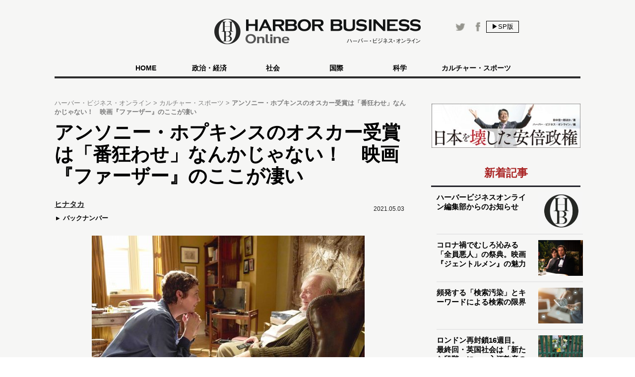

--- FILE ---
content_type: text/html
request_url: https://hbol.jp/pc/242639/?cx_clicks_art_mdl=14_img
body_size: 11199
content:
<!DOCTYPE html>
<html dir="ltr" lang="ja" xmlns:og="http://ogp.me/ns#">
    <head>
                <!-- Google Tag Manager -->
        <script>(function(w,d,s,l,i){w[l]=w[l]||[];w[l].push({'gtm.start':
        new Date().getTime(),event:'gtm.js'});var f=d.getElementsByTagName(s)[0],
        j=d.createElement(s),dl=l!='dataLayer'?'&l='+l:'';j.async=true;j.src=
        'https://www.googletagmanager.com/gtm.js?id='+i+dl;f.parentNode.insertBefore(j,f);
        })(window,document,'script','dataLayer','GTM-M7PFR8N');</script>
        <!-- End Google Tag Manager -->
                        <meta charset="UTF-8">
        <meta content="3E0346E6905748F85C80D0BECD43799F" name="msvalidate.01">
        <title>アンソニー・ホプキンスのオスカー受賞は「番狂わせ」なんかじゃない！　映画『ファーザー』のここが凄い | ハーバー・ビジネス・オンライン</title>

        <meta name="author" content="ヒナタカ" />
        <meta content="&copy;扶桑社" name="copyright"/>
        <meta content="noimage" name="mixi-check-robots">
        <link rel="mixi-check-image" type="image/jpeg" href="https://hbol.jp/pc/wp-content/uploads/2021/04/main_father-180x144.jpg" />
<link rel="mixi-check-image" type="image/jpeg" href="https://hbol.jp/pc/wp-content/uploads/2021/04/main_father-550x367.jpg" />
<link rel="mixi-check-image" type="image/jpeg" href="https://hbol.jp/pc/wp-content/uploads/2021/04/sub3_father-550x367.jpg" />
<link rel="mixi-check-image" type="image/jpeg" href="https://hbol.jp/pc/wp-content/uploads/2021/04/sub5_father-550x367.jpg" />
<link rel="mixi-check-image" type="image/jpeg" href="https://hbol.jp/pc/wp-content/uploads/2021/04/sub7_father-550x367.jpg" />

        <meta name="cXenseParse:fpi-pubday" content="20210503"/>
        <meta name="cXenseParse:fpi-pubmonth" content="202105"/>
        <meta name="cXenseParse:fpi-pubyear" content="2021"/>
        <meta name="cXenseParse:fpi-author" content="ヒナタカ" />

        <meta name="cXenseParse:fpi-tag" content="アカデミー賞" />
        <meta name="cXenseParse:fpi-tag" content="アンソニー・ホプキンス" />
        <meta name="cXenseParse:fpi-tag" content="オスカー" />
        <meta name="cXenseParse:fpi-tag" content="ファーザー" />
        <meta name="cXenseParse:fpi-tag" content="主演男優賞" />
        <meta name="cXenseParse:fpi-category" content="カルチャー・スポーツ" />
        <meta name="cXenseParse:fpi-tieup" content="false" />

        <meta property="article:published_time" content="2021-05-03T15:31:55+09:00"/>
        <meta property="article:modified_time" content="2021-05-03T15:31:55+09:00"/>

        <meta name="cXenseParse:pageclass" content="article"/>
        <meta name="cXenseParse:articleid" content="242639"/>

        
        <link href="https://hbol.jp/pc/wp-content/themes/hbo_2018/static/img/apple-touch-icon-precomposed.png" rel="apple-touch-icon">
        <link href="https://hbol.jp/pc/wp-content/themes/hbo_2018/static/img/apple-touch-icon.png" rel="apple-touch-icon">
        <link href="https://hbol.jp/pc/wp-content/themes/hbo_2018/static/img/apple-touch-icon-114x114-precomposed.png" rel="apple-touch-icon" sizes="114x114">
        <link href="https://hbol.jp/pc/wp-content/themes/hbo_2018/static/img/apple-touch-icon-114x114.png" rel="apple-touch-icon" sizes="114x114">
        <link href="https://hbol.jp/pc/wp-content/themes/hbo_2018/static/img/apple-touch-icon-120x120-precomposed.png" rel="apple-touch-icon" sizes="120x120">
        <link href="https://hbol.jp/pc/wp-content/themes/hbo_2018/static/img/apple-touch-icon-120x120.png" rel="apple-touch-icon" sizes="120x120">
        <link href="https://hbol.jp/pc/wp-content/themes/hbo_2018/static/img/apple-touch-icon-144x144-precomposed.png" rel="apple-touch-icon" sizes="144x144">
        <link href="https://hbol.jp/pc/wp-content/themes/hbo_2018/static/img/apple-touch-icon-144x144.png" rel="apple-touch-icon" sizes="144x144">
        <link href="https://hbol.jp/pc/wp-content/themes/hbo_2018/static/img/apple-touch-icon-152x152-precomposed.png" rel="apple-touch-icon" sizes="152x152">
        <link href="https://hbol.jp/pc/wp-content/themes/hbo_2018/static/img/apple-touch-icon-152x152.png" rel="apple-touch-icon" sizes="152x152">
        <link href="https://hbol.jp/pc/wp-content/themes/hbo_2018/static/img/apple-touch-icon-180x180-precomposed.png" rel="apple-touch-icon" sizes="180x180">
        <link href="https://hbol.jp/pc/wp-content/themes/hbo_2018/static/img/apple-touch-icon-180x180.png" rel="apple-touch-icon" sizes="180x180">
        <link href="https://hbol.jp/pc/wp-content/themes/hbo_2018/static/img/apple-touch-icon-57x57-precomposed.png" rel="apple-touch-icon" sizes="57x57">
        <link href="https://hbol.jp/pc/wp-content/themes/hbo_2018/static/img/apple-touch-icon-57x57.png" rel="apple-touch-icon" sizes="57x57">
        <link href="https://hbol.jp/pc/wp-content/themes/hbo_2018/static/img/apple-touch-icon-60x60-precomposed.png" rel="apple-touch-icon" sizes="60x60">
        <link href="https://hbol.jp/pc/wp-content/themes/hbo_2018/static/img/apple-touch-icon-60x60.png" rel="apple-touch-icon" sizes="60x60">
        <link href="https://hbol.jp/pc/wp-content/themes/hbo_2018/static/img/apple-touch-icon-72x72-precomposed.png" rel="apple-touch-icon" sizes="72x72">
        <link href="https://hbol.jp/pc/wp-content/themes/hbo_2018/static/img/apple-touch-icon-72x72.png" rel="apple-touch-icon" sizes="72x72">
        <link href="https://hbol.jp/pc/wp-content/themes/hbo_2018/static/img/apple-touch-icon-76x76-precomposed.png" rel="apple-touch-icon" sizes="76x76">
        <link href="https://hbol.jp/pc/wp-content/themes/hbo_2018/static/img/apple-touch-icon-76x76.png" rel="apple-touch-icon" sizes="76x76">

        <link href="https://hbol.jp/pc/wp-content/themes/hbo_2018/static/img/mstile-310x150.png" rel="icon" sizes="310x150">
        <link href="https://hbol.jp/pc/wp-content/themes/hbo_2018/static/img/mstile-70x70.png" rel="icon" sizes="70x70">
        <link href="https://hbol.jp/pc/wp-content/themes/hbo_2018/static/img/mstile-310x310.png" rel="icon" sizes="310x310">
        <link href="https://hbol.jp/pc/wp-content/themes/hbo_2018/static/img/mstile-144x144.png" rel="icon" sizes="144x144">
        <link href="https://hbol.jp/pc/wp-content/themes/hbo_2018/static/img/mstile-150x150.png" rel="icon" sizes="150x150">

        <link href="https://hbol.jp/pc/wp-content/themes/hbo_2018/static/img/browserconfig.xml" rel="icon">
        <link href="https://hbol.jp/pc/wp-content/themes/hbo_2018/static/img/favicon.ico" rel="icon">
        <link href="https://hbol.jp/pc/wp-content/themes/hbo_2018/static/img/manifest.json" rel="icon">

        <link href="https://hbol.jp/pc/wp-content/themes/hbo_2018/static/img/icon-128x128.png" rel="icon" sizes="128x128">
        <link href="https://hbol.jp/pc/wp-content/themes/hbo_2018/static/img/icon-144x144.png" rel="icon" sizes="144x144">
        <link href="https://hbol.jp/pc/wp-content/themes/hbo_2018/static/img/icon-152x152.png" rel="icon" sizes="152x152">
        <link href="https://hbol.jp/pc/wp-content/themes/hbo_2018/static/img/icon-160x160.png" rel="icon" sizes="160x160">
        <link href="https://hbol.jp/pc/wp-content/themes/hbo_2018/static/img/icon-16x16.png" rel="icon" sizes="16x16">
        <link href="https://hbol.jp/pc/wp-content/themes/hbo_2018/static/img/icon-192x192.png" rel="icon" sizes="192x192">
        <link href="https://hbol.jp/pc/wp-content/themes/hbo_2018/static/img/icon-196x196.png" rel="icon" sizes="196x196">
        <link href="https://hbol.jp/pc/wp-content/themes/hbo_2018/static/img/icon-24x24.png" rel="icon" sizes="24x24">
        <link href="https://hbol.jp/pc/wp-content/themes/hbo_2018/static/img/icon-256x256.png" rel="icon" sizes="256x256">
        <link href="https://hbol.jp/pc/wp-content/themes/hbo_2018/static/img/icon-32x32.png" rel="icon" sizes="32x32">
        <link href="https://hbol.jp/pc/wp-content/themes/hbo_2018/static/img/icon-36x36.png" rel="icon" sizes="36x36">
        <link href="https://hbol.jp/pc/wp-content/themes/hbo_2018/static/img/icon-384x384.png" rel="icon" sizes="384x384">
        <link href="https://hbol.jp/pc/wp-content/themes/hbo_2018/static/img/icon-48x48.png" rel="icon" sizes="48x48">
        <link href="https://hbol.jp/pc/wp-content/themes/hbo_2018/static/img/icon-512x512.png" rel="icon" sizes="512x512">
        <link href="https://hbol.jp/pc/wp-content/themes/hbo_2018/static/img/icon-72x72.png" rel="icon" sizes="72x72">
        <link href="https://hbol.jp/pc/wp-content/themes/hbo_2018/static/img/icon-96x96.png" rel="icon" sizes="96x96">

        <link href="https://hbol.jp/pc/wp-content/themes/hbo_2018/static/img/android-chrome-128x128.png" rel="icon" sizes="128x128">
        <link href="https://hbol.jp/pc/wp-content/themes/hbo_2018/static/img/android-chrome-48x48.png" rel="icon" sizes="48x48">
        <link href="https://hbol.jp/pc/wp-content/themes/hbo_2018/static/img/android-chrome-72x72.png" rel="icon" sizes="72x72">
        <link href="https://hbol.jp/pc/wp-content/themes/hbo_2018/static/img/android-chrome-96x96.png" rel="icon" sizes="96x96">
        <link href="https://hbol.jp/pc/wp-content/themes/hbo_2018/static/img/android-chrome-512x512.png" rel="icon" sizes="512x512">
        <link href="https://hbol.jp/pc/wp-content/themes/hbo_2018/static/img/android-chrome-36x36.png" rel="icon" sizes="36x36">
        <link href="https://hbol.jp/pc/wp-content/themes/hbo_2018/static/img/android-chrome-384x384.png" rel="icon" sizes="384x384">
        <link href="https://hbol.jp/pc/wp-content/themes/hbo_2018/static/img/android-chrome-256x256.png" rel="icon" sizes="256x256">
        <link href="https://hbol.jp/pc/wp-content/themes/hbo_2018/static/img/android-chrome-192x192.png" rel="icon" sizes="192x192">
        <link href="https://hbol.jp/pc/wp-content/themes/hbo_2018/static/img/android-chrome-152x152.png" rel="icon" sizes="152x152">
        <link href="https://hbol.jp/pc/wp-content/themes/hbo_2018/static/img/android-chrome-144x144.png" rel="icon" sizes="144x144">
        <meta content="ja_JP" property="og:locale">
        <meta content="ハーバー・ビジネス・オンライン" property="og:site_name">
        <meta content="https://hbol.jp/242639" property="og:url" />
        <meta content="アンソニー・ホプキンスのオスカー受賞は「番狂わせ」なんかじゃない！　映画『ファーザー』のここが凄い | ハーバー・ビジネス・オンライン" property="og:title" />
                <meta content="article" property="og:type" />
                <meta content="https://hbol.jp/wp-content/uploads/2021/04/main_father.jpg" property="og:image" />
        <meta content="245329482260717" property="fb:app_id" />

                <meta name="twitter:card" content="summary_large_image">
        <meta name="twitter:site" content="@hboljp">
        <meta name="twitter:title" content="アンソニー・ホプキンスのオスカー受賞は「番狂わせ」なんかじゃない！　映画『ファーザー』のここが凄い | ハーバー・ビジネス・オンライン">
        <meta name="twitter:image" content="https://hbol.jp/wp-content/uploads/2021/04/main_father.jpg">
                    <link href="https://hbol.jp/pc/wp-content/themes/hbo_2018/static/img/favicon.ico" rel="shortcut icon">
        <link href="http://gmpg.org/xfn/11" rel="profile">
        <link rel="stylesheet" type="text/css" href="https://hbol.jp/pc/wp-content/themes/hbo_2018/static/css/reset.css" media='all' />
        <link rel="stylesheet" type="text/css" href="https://hbol.jp/pc/wp-content/themes/hbo_2018/static/css/style_old.css?1580193106" media='all' />
        <link rel="stylesheet" type="text/css" href="https://hbol.jp/pc/wp-content/themes/hbo_2018/static/css/style.css?1624502679" media='all' />

        <link href="//maxcdn.bootstrapcdn.com/font-awesome/4.4.0/css/font-awesome.min.css" rel="stylesheet">
        <link href='https://fonts.googleapis.com/css?family=Lato:400,400italic' rel='stylesheet' type='text/css'>

        <link rel="pingback" href="https://hbol.jp/pc/xmlrpc.php" />
        
<!-- META Tags added by Add-Meta-Tags WordPress plugin. Get it at: http://www.g-loaded.eu/ -->
<meta name="description" content="5月14日に『ファーザー』が公開予定となっている。本作はアカデミー賞で6部門にノミネートされ、主演男優賞をアンソニー・ホプキンスが史上最高齢の83歳で受賞し、脚色賞も受賞した。この受賞は後述する理由…" />
<meta property="og:description" content="5月14日に『ファーザー』が公開予定となっている。本作はアカデミー賞で6部門にノミネートされ、主演男優賞をアンソニー・ホプキンスが史上最高齢の83歳で受賞し、脚色賞も受賞した。この受賞は後述する理由…" />
<meta property="twitter:description" content="5月14日に『ファーザー』が公開予定となっている。本作はアカデミー賞で6部門にノミネートされ、主演男優賞をアンソニー・ホプキンスが史上最高齢の83歳で受賞し、脚色賞も受賞した。この受賞は後述する理由…" />
<meta name="keywords" content="カルチャー・スポーツ, アカデミー賞, アンソニー・ホプキンス, オスカー, ファーザー, 主演男優賞" />
<meta name="news_keywords" content="カルチャー・スポーツ, アカデミー賞, アンソニー・ホプキンス, オスカー, ファーザー, 主演男優賞" />


<link rel='dns-prefetch' href='//s.w.org' />
<link rel="alternate" type="application/rss+xml" title="ハーバー・ビジネス・オンライン &raquo; フィード" href="https://hbol.jp/pc/feed" />
<link rel="alternate" type="application/rss+xml" title="ハーバー・ビジネス・オンライン &raquo; コメントフィード" href="https://hbol.jp/pc/comments/feed" />
<link rel='stylesheet' id='wp-block-library-css'  href='https://hbol.jp/pc/wp-includes/css/dist/block-library/style.min.css?ver=5.2.4' type='text/css' media='all' />
<link rel='stylesheet' id='cptchStylesheet-css'  href='https://hbol.jp/pc/wp-content/plugins/captcha/css/style.css?ver=5.2.4' type='text/css' media='all' />
<link rel='stylesheet' id='contact-form-7-css'  href='https://hbol.jp/pc/wp-content/plugins/contact-form-7/includes/css/styles.css?ver=5.1.4' type='text/css' media='all' />
<link rel='stylesheet' id='toc-screen-css'  href='https://hbol.jp/pc/wp-content/plugins/table-of-contents-plus/screen.min.css?ver=1509' type='text/css' media='all' />
<link rel='stylesheet' id='wpt-twitter-feed-css'  href='https://hbol.jp/pc/wp-content/plugins/wp-to-twitter/css/twitter-feed.css?ver=5.2.4' type='text/css' media='all' />
<script type='text/javascript' src='https://hbol.jp/pc/wp-includes/js/jquery/jquery.js?ver=1.12.4-wp'></script>
<script type='text/javascript' src='https://hbol.jp/pc/wp-includes/js/jquery/jquery-migrate.min.js?ver=1.4.1'></script>
<link rel='https://api.w.org/' href='https://hbol.jp/pc/wp-json/' />
<link rel='prev' title='ネットで話題の「陰謀論チャート」を徹底解説＆日本語訳してみた' href='https://hbol.jp/pc/242665' />
<link rel='next' title='マンガでわかる「ウイルスの変異」ってなに？' href='https://hbol.jp/pc/242691' />
<link rel="canonical" href="https://hbol.jp/pc/242639" />
<link rel='shortlink' href='https://hbol.jp/pc/?p=242639' />
<link rel="alternate" type="application/json+oembed" href="https://hbol.jp/pc/wp-json/oembed/1.0/embed?url=https%3A%2F%2Fhttps://hbol.jp/pc%2F242639" />
<link rel="alternate" type="text/xml+oembed" href="https://hbol.jp/pc/wp-json/oembed/1.0/embed?url=https%3A%2F%2Fhttps://hbol.jp/pc%2F242639&#038;format=xml" />
<link rel="stylesheet" type="text/css" media="all" href="https://hbol.jp/pc/wp-content/plugins/single-post-widget/style.css" />

        <script type="text/javascript" src="https://hbol.jp/pc/wp-content/themes/hbo_2018/static/js/javascript.js"></script>
                <script type="text/javascript" src="https://hbol.jp/pc/wp-content/themes/hbo_2018/static/js/ls.unveilhooks.min.js"></script>
                <!-- Google Tag Manager -->
        <script>(function(w,d,s,l,i){w[l]=w[l]||[];w[l].push({'gtm.start':
                                                              new Date().getTime(),event:'gtm.js'});var f=d.getElementsByTagName(s)[0],
                j=d.createElement(s),dl=l!='dataLayer'?'&l='+l:'';j.async=true;j.src=
                    'https://www.googletagmanager.com/gtm.js?id='+i+dl;f.parentNode.insertBefore(j,f);
                                    })(window,document,'script','dataLayer','GTM-M7PFR8N');</script>
        <!-- End Google Tag Manager -->
        

			<div class="textwidget"><script type="text/javascript" src="//csm.cxpublic.com/Fusosha.js"></script></div>
		
    </head>
    <body class="main-color">
        <!-- Google Tag Manager (noscript) -->
        <noscript><iframe src="https://www.googletagmanager.com/ns.html?id=GTM-M7PFR8N"
                          height="0" width="0" style="display:none;visibility:hidden"></iframe></noscript>
        <!-- End Google Tag Manager (noscript) -->
                <div class="header_bg"></div>
        <div id="headerContainer">
            <div id="header">
                <div class="headerInner">
                    <h1><a href="https://hbol.jp/pc/" alt="ハーバー・ビジネス・オンライン">
                        <div class="header_logo img-div"></div>

                        </a>
                    </h1>
                    <div class="header-right Horizontal" >
                        <span class="headsocial Horizontal">
                            <a href="https://www.facebook.com/hboljp" target="_blank">
                                <div class="ih_facebook">
                                </div>
                            </a>
                            <a href="https://twitter.com/hboljp" target="_blank">
                                <div class="ih_twitter">
                                </div>
                            </a>
                        </span>
                        <a href="https://hbol.jp/pc/242639">
                            <div class="change_device for_sp">
                                ▶SP版
                            </div>
                        </a>
                    </div>
                </div>
            </div>

<!-- cached_time=2021-06-29 01:44:53 name:pc_global-navi_-->
            <div class="category-list">
                <div class="category">
                    <div>
                        <div>　</div>
                        <div class="category-under-line"></div>
                    </div>
                    <a href="https://hbol.jp/pc/?cx_clicks_gl-navi=/">
                        <div class="home">
                            HOME
                        </div>
                        <div class="category-under-line"></div>
                    </a>
                                        <a href="https://hbol.jp/pc/category/political?cx_clicks_gl-navi=political">
                        <div>
                            政治・経済                        </div>
                        <div class="category-under-line"></div>
                    </a>
                                        <a href="https://hbol.jp/pc/category/society?cx_clicks_gl-navi=society">
                        <div>
                            社会                        </div>
                        <div class="category-under-line"></div>
                    </a>
                                        <a href="https://hbol.jp/pc/category/global?cx_clicks_gl-navi=global">
                        <div>
                            国際                        </div>
                        <div class="category-under-line"></div>
                    </a>
                                        <a href="https://hbol.jp/pc/category/it?cx_clicks_gl-navi=it">
                        <div>
                            科学                        </div>
                        <div class="category-under-line"></div>
                    </a>
                                        <a href="https://hbol.jp/pc/category/lifehack?cx_clicks_gl-navi=lifehack">
                        <div>
                            カルチャー・スポーツ                        </div>
                        <div class="category-under-line"></div>
                    </a>
                                        <div>
                        <div>　</div>
                        <div class="category-under-line"></div>
                    </div>
                </div>
            </div>

<!-- pc_global-navi_ end -->

<!-- 0 -->
        </div>
        <!--## mainContent/ ##-->
        <div class="mainColumn">
            <div class="mainColumnBannerArea">
                <div class="ad-head">
                                    </div>
            </div>
            <div class="mainColumnInner Horizontal">
                <div class="main-content">
                    <!-- パンくず -->
<div id="breadcrumbs" itemprop="itemListElement" itemscope="" itemtype="https://schema.org/ListItem">
<span>
        <a itemprop="item" href="https://hbol.jp/pc/">

        <span itemprop="name">
            ハーバー・ビジネス・オンライン
        </span>
    </a>

    <meta itemprop="position" content="1" />
</span>

<span>
        <a itemprop="item" href="https://hbol.jp/pc/category/lifehack">

        <span itemprop="name">
            カルチャー・スポーツ
        </span>
    </a>

    <meta itemprop="position" content="2" />
</span>

<span>
        <span itemprop="name">
            アンソニー・ホプキンスのオスカー受賞は「番狂わせ」なんかじゃない！　映画『ファーザー』のここが凄い
        </span>
    <meta itemprop="position" content="3" />
</span>
</div>
<!-- パンくず -->
                    

<div>

<div class="post">

<div class="main-column">
    <div class="post-title">
        <h1>アンソニー・ホプキンスのオスカー受賞は「番狂わせ」なんかじゃない！　映画『ファーザー』のここが凄い</h1>
    </div>
    <div class="Horizontal under-title">
        <div class="Horizontal under-title-right">
            <div class="content-date">2021.05.03</div>
                    </div>
                    <div class="under_title_left">
                
<!-- cached_time=2021-06-29 01:38:55 name:writer10319_info-sp_1_?cx_clicks_article=1_author-->
            <div class="writer-info">
<a href="https://hbol.jp/pc/hbo_comment_people/%e3%83%92%e3%83%8a%e3%82%bf%e3%82%ab?cx_clicks_article=1_author_txt">                <div class="writer-name">
                    ヒナタカ                </div>
</a>
            </div>
            
<!-- writer10319_info-sp_1_?cx_clicks_article=1_author end -->

<!-- 0 -->
                <a href="https://hbol.jp/pc/hbo_comment_people/%e3%83%92%e3%83%8a%e3%82%bf%e3%82%ab?cx_clicks_article=1_backnumber">
                    <div class="back-number">
                        バックナンバー
                    </div>
                </a>
            </div>
            </div>
    <div class="post-container" data-cx-area="post"><div id="attachment_242653" style="width: 560px" class="wp-caption aligncenter"><img aria-describedby="caption-attachment-242653" src="https://hbol.jp/pc/wp-content/uploads/2021/04/main_father-550x367.jpg" alt="© NEW ZEALAND TRUST CORPORATION AS TRUSTEE FOR ELAROF  CHANNEL FOUR TELEVISION CORPORATION  TRADEMARK FATHER LIMITED  F COMME FILM  CINÉ-@  ORANGE STUDIO 2020" width="550" height="367" class="size-large wp-image-242653" srcset="https://hbol.jp/pc/wp-content/uploads/2021/04/main_father-550x367.jpg 550w, https://hbol.jp/pc/wp-content/uploads/2021/04/main_father-300x200.jpg 300w, https://hbol.jp/pc/wp-content/uploads/2021/04/main_father-768x512.jpg 768w" sizes="(max-width: 550px) 100vw, 550px" /><p id="caption-attachment-242653" class="wp-caption-text">© NEW ZEALAND TRUST CORPORATION AS TRUSTEE FOR ELAROF  CHANNEL FOUR TELEVISION CORPORATION  TRADEMARK FATHER LIMITED  F COMME FILM  CINÉ-@  ORANGE STUDIO 2020</p></div>　5月14日に<a href="https://thefather.jp/" rel="noopener noreferrer" target="_blank">『ファーザー』</a>が公開予定となっている。本作はアカデミー賞で6部門にノミネートされ、主演男優賞をアンソニー・ホプキンスが史上最高齢の83歳で受賞し、脚色賞も受賞した。

　この受賞は後述する理由により、非常に物議を醸した。だが、実際の『ファーザー』のホプキンスの演技を観れば、惜しみない賞賛が届けられていることに、誰もが納得できるのではないだろうか。

　また、パッと見のイメージで「認知症の父と介護をする娘の愛を描いた感動作」と思われるかもしれないが（そうでもあるが）、本編を観れば意外にも「2度観たくなるサスペンスミステリー」「自己の認識が不確かになっていく戦慄のホラー」という印象もあったのだ。

　さらに、認知症を題材としながらも、重く苦しいだけの内容ではなく、クスクスと笑えるユーモアもあり、エンターテインメントとしても万人におすすめできる内容であった。

　舞台はほぼほぼアパートの部屋の中のみ、主要登場人物はたったの6人とミニマムで、上映時間も93分とコンパクトであるのにもかかわらず、ここまで映画としての豊かさがあるということにも驚嘆せざるを得ない。大きなネタバレにならない範囲で、さらなる特徴を記していこう。

<div id="1"><h2>記憶と時間の混乱の疑似体験</h2><div class="under-h2"><div class="left_bar"></div><div class="right_bar"></div></div></div>

　ロンドンで独り暮らしを送る81歳のアンソニーは、娘のアンが手配しようとする介護人をことごとく拒絶していた。ある時、アンソニーの住むアパートに、見知らぬ男が突如として現れる。彼はアンと結婚して10年目になる夫だと言うのだが……。

　先に申し上げておけば、この『ファーザー』は「認知症による記憶と時間の混乱を疑似体験させる」内容だ。

<div id="attachment_242650" style="width: 560px" class="wp-caption aligncenter"><img aria-describedby="caption-attachment-242650" src="https://hbol.jp/pc/wp-content/uploads/2021/04/sub3_father-550x367.jpg" alt="© NEW ZEALAND TRUST CORPORATION AS TRUSTEE FOR ELAROF  CHANNEL FOUR TELEVISION CORPORATION  TRADEMARK FATHER LIMITED  F COMME FILM  CINÉ-@  ORANGE STUDIO 2020" width="550" height="367" class="size-large wp-image-242650" srcset="https://hbol.jp/pc/wp-content/uploads/2021/04/sub3_father-550x367.jpg 550w, https://hbol.jp/pc/wp-content/uploads/2021/04/sub3_father-300x200.jpg 300w, https://hbol.jp/pc/wp-content/uploads/2021/04/sub3_father-768x512.jpg 768w" sizes="(max-width: 550px) 100vw, 550px" /><p id="caption-attachment-242650" class="wp-caption-text">© NEW ZEALAND TRUST CORPORATION AS TRUSTEE FOR ELAROF  CHANNEL FOUR TELEVISION CORPORATION  TRADEMARK FATHER LIMITED  F COMME FILM  CINÉ-@  ORANGE STUDIO 2020</p></div>　主人公のアンソニーは初めは「介護人に時計を盗まれた」と騒ぎ、それでいて後に自分で隠した時計を発見しても悪びれない、認知症の典型的な物盗られ妄想をしている。その後、「家に見知らぬ（観客にとっても知らない）男がいて、しかも娘の夫だと言われる」ことで、数分前のことも思い出せないどころか、身内のことですら忘れてしまうという認知症の症状を、観客が「当事者」として体験できるようになる、というわけだ。

　さらに、アンソニーには、少し前に言った言葉と矛盾する出来事にも遭遇し、それらは提示される時系列でさえバラバラにも思える。例えば、娘のアンは「新しい恋人がいるパリに引っ越す」と言っていたはずなのに、その後すぐにアンと結婚して10年目になる夫という男が現れた上に、さらにアン自身が「パリに行くなんて言ってない」とはっきりと口にしたりもする。これらも、認知症の記憶の混濁や欠落の症状に思えるが……「そうだとも断言できない」ことが提示されていることも、本作の巧みなところだ。

<div id="2"><div class="fluct_center post_ad no_ws"></div><h2>「認知症だから」と断言できない恐ろしさ</h2><div class="under-h2"><div class="left_bar"></div><div class="right_bar"></div></div></div>

　そのように認知症を疑似体験させる内容でありながら、「ここは認知症の症状によるものではないのでは？」「間違っているのは彼だけなのだろうか？」と、観客はさらなる揺さぶりをかけられたりもする。それほどまでに、彼に降りかかる出来事は混沌としていて、「何が真実なのかがわからない」不気味さと恐ろしさがあった。

　そして、劇中の会話および出来事、言い換えれば記憶の断片からは、やがて「真実」が見えてくるようになる。そこには「パズルのピースを集めて完成させる」ような、それこそミステリーを解き明かすかのような面白さがあるのだ。

<div id="attachment_242646" style="width: 560px" class="wp-caption aligncenter"><img aria-describedby="caption-attachment-242646" src="https://hbol.jp/pc/wp-content/uploads/2021/04/sub5_father-550x367.jpg" alt="© NEW ZEALAND TRUST CORPORATION AS TRUSTEE FOR ELAROF  CHANNEL FOUR TELEVISION CORPORATION  TRADEMARK FATHER LIMITED  F COMME FILM  CINÉ-@  ORANGE STUDIO 2020" width="550" height="367" class="size-large wp-image-242646" srcset="https://hbol.jp/pc/wp-content/uploads/2021/04/sub5_father-550x367.jpg 550w, https://hbol.jp/pc/wp-content/uploads/2021/04/sub5_father-300x200.jpg 300w, https://hbol.jp/pc/wp-content/uploads/2021/04/sub5_father-768x512.jpg 768w" sizes="(max-width: 550px) 100vw, 550px" /><p id="caption-attachment-242646" class="wp-caption-text">© NEW ZEALAND TRUST CORPORATION AS TRUSTEE FOR ELAROF  CHANNEL FOUR TELEVISION CORPORATION  TRADEMARK FATHER LIMITED  F COMME FILM  CINÉ-@  ORANGE STUDIO 2020</p></div>　そして、映画を観終わった後に「あの時のセリフはこういう意味だったのか」「あの行動の意味がやっとわかった」などと、本編で直接的に描かれていない「余白」に、様々な想像が及ぶことだろう。その想像によって、本作の感動は倍増するはずだ。

　「2度観たくなるサスペンスミステリー」である理由も、まさにそれだ。謎が謎を呼び翻弄される様は『ユージュアル・サスペクツ』（1995）のようでもあり、出口のない迷路に迷い込んだようなような印象は『マルホランド・ドライブ』（2001）のようでもあり、妄想か現実かもわからなくなる様は『ジョーカー』（2019）のようでもあった。

<div class="post-pager Horizontal"><a href="https://hbol.jp/pc/242639/2"><div class="next-page">次のページ</div><span class="next-title">普遍的な悩みを扱ったからこその意義</span></a></div>     </div>    <div class="post-pager">
        <div class="pager-list">
            <div class="Horizontal">
                 <span class="post-page-numbers current" aria-current="page"><div class="pager-num">1</div></span> <a href="https://hbol.jp/pc/242639/2" class="post-page-numbers"><div class="pager-num">2</div></a> <a href="https://hbol.jp/pc/242639/3" class="post-page-numbers"><div class="pager-num">3</div></a>            </div>
        </div><!-- pager-num-->
    </div><!--post-pager-->
    
        
                <div class="tag-box">
                        <div class="bold">ハッシュタグ</div>
            <div class="tag-list">
                <a href="https://hbol.jp/pc/tag/%e3%82%a2%e3%82%ab%e3%83%87%e3%83%9f%e3%83%bc%e8%b3%9e"><span class="tag">&nbspアカデミー賞</span></a><a href="https://hbol.jp/pc/tag/%e3%82%a2%e3%83%b3%e3%82%bd%e3%83%8b%e3%83%bc%e3%83%bb%e3%83%9b%e3%83%97%e3%82%ad%e3%83%b3%e3%82%b9"><span class="tag">&nbspアンソニー・ホプキンス</span></a><a href="https://hbol.jp/pc/tag/%e3%82%aa%e3%82%b9%e3%82%ab%e3%83%bc"><span class="tag">&nbspオスカー</span></a><a href="https://hbol.jp/pc/tag/%e3%83%95%e3%82%a1%e3%83%bc%e3%82%b6%e3%83%bc"><span class="tag">&nbspファーザー</span></a><a href="https://hbol.jp/pc/tag/%e4%b8%bb%e6%bc%94%e7%94%b7%e5%84%aa%e8%b3%9e"><span class="tag">&nbsp主演男優賞</span></a>            </div>
        </div>
        
    <div class="sns-box">
        <div class="social-share-box">
            <p class="twitter">
                <a href="http://twitter.com/share?text=%E3%82%A2%E3%83%B3%E3%82%BD%E3%83%8B%E3%83%BC%E3%83%BB%E3%83%9B%E3%83%97%E3%82%AD%E3%83%B3%E3%82%B9%E3%81%AE%E3%82%AA%E3%82%B9%E3%82%AB%E3%83%BC%E5%8F%97%E8%B3%9E%E3%81%AF%E3%80%8C%E7%95%AA%E7%8B%82%E3%82%8F%E3%81%9B%E3%80%8D%E3%81%AA%E3%82%93%E3%81%8B%E3%81%98%E3%82%83%E3%81%AA%E3%81%84%EF%BC%81%E3%80%80%E6%98%A0%E7%94%BB%E3%80%8E%E3%83%95%E3%82%A1%E3%83%BC%E3%82%B6%E3%83%BC%E3%80%8F%E3%81%AE%E3%81%93%E3%81%93%E3%81%8C%E5%87%84%E3%81%84+%7C+%E3%83%8F%E3%83%BC%E3%83%90%E3%83%BC%E3%83%BB%E3%83%93%E3%82%B8%E3%83%8D%E3%82%B9%E3%83%BB%E3%82%AA%E3%83%B3%E3%83%A9%E3%82%A4%E3%83%B3&url=https://hbol.jp/242639&via=hboljp" target="_blank">
                    <i class="fa fa-twitter"></i>Twitterでつぶやく
                </a>
            </p>
            <p class="facebook">
                <a href="https://www.facebook.com/sharer/sharer.php?u=https://hbol.jp/242639&t=%E3%82%A2%E3%83%B3%E3%82%BD%E3%83%8B%E3%83%BC%E3%83%BB%E3%83%9B%E3%83%97%E3%82%AD%E3%83%B3%E3%82%B9%E3%81%AE%E3%82%AA%E3%82%B9%E3%82%AB%E3%83%BC%E5%8F%97%E8%B3%9E%E3%81%AF%E3%80%8C%E7%95%AA%E7%8B%82%E3%82%8F%E3%81%9B%E3%80%8D%E3%81%AA%E3%82%93%E3%81%8B%E3%81%98%E3%82%83%E3%81%AA%E3%81%84%EF%BC%81%E3%80%80%E6%98%A0%E7%94%BB%E3%80%8E%E3%83%95%E3%82%A1%E3%83%BC%E3%82%B6%E3%83%BC%E3%80%8F%E3%81%AE%E3%81%93%E3%81%93%E3%81%8C%E5%87%84%E3%81%84+%7C+%E3%83%8F%E3%83%BC%E3%83%90%E3%83%BC%E3%83%BB%E3%83%93%E3%82%B8%E3%83%8D%E3%82%B9%E3%83%BB%E3%82%AA%E3%83%B3%E3%83%A9%E3%82%A4%E3%83%B3"  target="_blank">
                    <i class="fa fa-facebook"></i>Facebookでシェア
                </a>
            </p>
            <p class="hatena">
                <a href="https://b.hatena.ne.jp/entry/s/hbol.jp/242639" data-hatena-bookmark-layout="touch-counter" title="このエントリーをはてなブックマークに追加">
                <i class="fa fa-hatena">B!</i>ブックマークに追加
                </a>
            </p>
        </div>
        <div class="entryInfo Horizontal">
            <div class="social"><div class="twitter"><a href="https://twitter.com/share"  class="twitter-share-button">Tweet</a><script>!function(d,s,id){var js,fjs=d.getElementsByTagName(s)[0],p=/^http:/.test(d.location)?"http":"https";if(!d.getElementById(id)){js=d.createElement(s);js.id=id;js.src=p+"://platform.twitter.com/widgets.js";fjs.parentNode.insertBefore(js,fjs);}}(document, "script", "twitter-wjs");</script></div><div class="facebook"><iframe src="https://www.facebook.com/plugins/like.php?app_id=493619717350300&amp;href=https%3A%2F%2Fhbol.jp%2F242639&amp;send=false&amp;layout=button_count&amp;width=450&amp;show_faces=true&amp;action=like&amp;colorscheme=light&amp;font&amp;height=21" scrolling="no" frameborder="0" style="border:none; overflow:hidden; width:450px; height:21px;" allowtransparency="true"></iframe></div><div class="google"><g:plusone size="medium" href="https://hbol.jp/242639"></g:plusone></div><div class="hatena"><a href="http://b.hatena.ne.jp/entry/https://hbol.jp/242639" class="hatena-bookmark-button" data-hatena-bookmark-title="アンソニー・ホプキンスのオスカー受賞は「番狂わせ」なんかじゃない！　映画『ファーザー』のここが凄い" data-hatena-bookmark-layout="standard" title="このエントリーをはてなブックマークに追加"><img src="https://b.st-hatena.com/images/entry-button/button-only.gif" alt="このエントリーをはてなブックマークに追加" width="20" height="20" style="border: none;" /></a><script type="text/javascript" src="https://b.st-hatena.com/js/bookmark_button.js" charset="utf-8" async="async"></script></div></div>                    </div>
    </div>

    <div class="main-ad">
            </div>
    <div class="rerated-posts">
        <div class="recommend">

            
        </div>
    </div>
    <div class="ad-area main-ad">
            </div>
</div>
</div>


    </div>
</div>

<!--## /mainContent ##-->
<div class="right">
    
<!-- cached_time=2021-06-29 01:49:03 name:sidebarother-->
<!--## sideColumn2/ ##-->
<div class="sidebar"><div id="text-54" class="widget-container widget_text"><div style="" class="widget-title">バナー　日本を壊した安倍政権</div>			<div class="textwidget"><div style="height:20px;"></div>
<a href="https://www.amazon.co.jp/dp/4594086748/ref=as_li_ss_tl?ie=UTF8&#038;linkCode=ll1&#038;tag=hbol-22&#038;linkId=016cdd410575e977a5ab784a7ca30b40&#038;language=ja_JP" rel="noopener noreferrer" target="_blank"><img src="https://hbol.jp/pc/wp-content/uploads/2020/12/abeseiken_02-e1611211590639.jpg"  /></a></div>
		</div>             <div class="new-post right-content-container">
                     <div class="widget-head" style="text-align:center">
        新着記事    </div>
                <div class="right-content Horizontal">
                <div class="right-div">
                    <a href="https://hbol.jp/pc/242764?cx_clicks_art_mdl=1_title">
                        <div class="right-title">
                            <h3>ハーバービジネスオンライン編集部からのお知らせ</h3>
                        </div>
                    </a>
                </div>
                    <a href="https://hbol.jp/pc/242764">
                        <div class="right-img image-div" style="background-image: url(https://hbol.jp/pc/wp-content/uploads/2021/05/HBO_logo_sandan-e1620364694912-177x144.jpg);"></div>
                    </a>
            </div>
            <div class="right-content Horizontal">
                <div class="right-div">
                    <a href="https://hbol.jp/pc/242727?cx_clicks_art_mdl=2_title">
                        <div class="right-title">
                            <h3>コロナ禍でむしろ沁みる「全員悪人」の祭典。映画『ジェントルメン』の魅力</h3>
                        </div>
                    </a>
                </div>
                    <a href="https://hbol.jp/pc/242727">
                        <div class="right-img image-div" style="background-image: url(https://hbol.jp/pc/wp-content/uploads/2021/05/75c140d3601436d9bf49d9f8aa3af58a-180x144.jpg);"></div>
                    </a>
            </div>
            <div class="right-content Horizontal">
                <div class="right-div">
                    <a href="https://hbol.jp/pc/242743?cx_clicks_art_mdl=3_title">
                        <div class="right-title">
                            <h3>頻発する「検索汚染」とキーワードによる検索の限界</h3>
                        </div>
                    </a>
                </div>
                    <a href="https://hbol.jp/pc/242743">
                        <div class="right-img image-div" style="background-image: url(https://hbol.jp/pc/wp-content/uploads/2021/05/pixta_58348604_S-180x144.jpg);"></div>
                    </a>
            </div>
            <div class="right-content Horizontal">
                <div class="right-div">
                    <a href="https://hbol.jp/pc/242729?cx_clicks_art_mdl=4_title">
                        <div class="right-title">
                            <h3>ロンドン再封鎖16週目。最終回・英国社会は「新たな段階」に。＜入江敦彦の『足止め喰らい日記』嫌々乍らReturns＞</h3>
                        </div>
                    </a>
                </div>
                    <a href="https://hbol.jp/pc/242729">
                        <div class="right-img image-div" style="background-image: url(https://hbol.jp/pc/wp-content/uploads/2021/05/A20210430aoki-180x144.jpg);"></div>
                    </a>
            </div>
            <div class="right-content Horizontal">
                <div class="right-div">
                    <a href="https://hbol.jp/pc/242759?cx_clicks_art_mdl=5_title">
                        <div class="right-title">
                            <h3>仮想通貨は“仮想”な存在なのか？　拡大する現実世界への影響</h3>
                        </div>
                    </a>
                </div>
                    <a href="https://hbol.jp/pc/242759">
                        <div class="right-img image-div" style="background-image: url(https://hbol.jp/pc/wp-content/uploads/2021/05/pixta_36523697_S-180x144.jpg);"></div>
                    </a>
            </div>
            <div class="right-content Horizontal">
                <div class="right-div">
                    <a href="https://hbol.jp/pc/242737?cx_clicks_art_mdl=6_title">
                        <div class="right-title">
                            <h3>漫画『進撃の巨人』で政治のエッセンスを。 良質なエンターテイメントは「政治離れ」の処方箋</h3>
                        </div>
                    </a>
                </div>
                    <a href="https://hbol.jp/pc/242737">
                        <div class="right-img image-div" style="background-image: url(https://hbol.jp/pc/wp-content/uploads/2021/05/pixta_75228391_S-180x144.jpg);"></div>
                    </a>
            </div>
            <div class="right-content Horizontal">
                <div class="right-div">
                    <a href="https://hbol.jp/pc/242722?cx_clicks_art_mdl=7_title">
                        <div class="right-title">
                            <h3>上司の「応援」なんて部下には響かない！？　今すぐ職場に導入するべきモチベーションアップの方法</h3>
                        </div>
                    </a>
                </div>
                    <a href="https://hbol.jp/pc/242722">
                        <div class="right-img image-div" style="background-image: url(https://hbol.jp/pc/wp-content/uploads/2021/05/pexels-andrea-piacquadio-3791136-180x144.jpg);"></div>
                    </a>
            </div>
            <div class="right-content Horizontal">
                <div class="right-div">
                    <a href="https://hbol.jp/pc/242717?cx_clicks_art_mdl=8_title">
                        <div class="right-title">
                            <h3>64bitへのWindowsの流れ。そして、32bit版Windowsの終焉</h3>
                        </div>
                    </a>
                </div>
                    <a href="https://hbol.jp/pc/242717">
                        <div class="right-img image-div" style="background-image: url(https://hbol.jp/pc/wp-content/uploads/2021/05/pixta_21532110_S-180x144.jpg);"></div>
                    </a>
            </div>
            <div class="right-content Horizontal">
                <div class="right-div">
                    <a href="https://hbol.jp/pc/242708?cx_clicks_art_mdl=9_title">
                        <div class="right-title">
                            <h3>再び訪れる「就職氷河期」。縁故優遇政権を終わらせるのは今</h3>
                        </div>
                    </a>
                </div>
                    <a href="https://hbol.jp/pc/242708">
                        <div class="right-img image-div" style="background-image: url(https://hbol.jp/pc/wp-content/uploads/2021/05/202104211-e1620206316975-157x144.jpg);"></div>
                    </a>
            </div>
            <div class="right-content Horizontal">
                <div class="right-div">
                    <a href="https://hbol.jp/pc/242592?cx_clicks_art_mdl=10_title">
                        <div class="right-title">
                            <h3>微表情研究の世界的権威に聞いた、AI表情分析技術の展望</h3>
                        </div>
                    </a>
                </div>
                    <a href="https://hbol.jp/pc/242592">
                        <div class="right-img image-div" style="background-image: url(https://hbol.jp/pc/wp-content/uploads/2021/04/66caf9ce37399f5f2a455838389a18f4-180x144.png);"></div>
                    </a>
            </div>

                 <a class="no-line" href="https://hbol.jp/pc/page/2">
                 <div class="button for_series">
                     新着記事をもっと見る
                 </div>
                 </a>

        </div>

<!-- cached_time=2021-06-29 01:49:03 name:-->

<!--  end -->

<!-- 0 -->
<div class="banner">
    <div class="kyakutyuu">
        <a href="https://hbol.jp/pc/172430" target="_blank">
            <img src="https://hbol.jp/pc/wp-content/themes/hbo_2018/static/img/edano_kyakutyuu.jpg">
        </a>
    </div>
    <div class="spa">
        <a href="https://nikkan-spa.jp/?cx_clicks_bnr=nspa" target="_blank">
            <img src="https://hbol.jp/pc/wp-content/themes/hbo_2018/static/img/spa.jpg">
        </a>
    </div>
</div>

</div><div class="sidebar-under"></div>
<!-- sidebarother end -->

<!-- 0 -->
</div>
</div>
<!--## /wrapper ##-->
<!--## /container ##-->
</div>
<div class="footer footer-color">
    <div class="footerInner">
        <div class="page-top" onload="">
            <div class="for_top"><div style="background:url(https://hbol.jp/pc/wp-content/themes/hbo_2018/static/img/for_top.png);"></div></div>
        </div>
        <div class="logo">
            <h1>
                <a href="https://hbol.jp/pc/">
                    <div class="footer-logo img-div" alt="HARBOR BUSINESS Onlineロゴ">
                    </div><!-- #footer-logo -->
                </a>
            </h1>
        </div>
        <div class="footerlink">
            <a href="https://hbol.jp/pc/about?cx_clicks_footer=about_hbo">ハーバー・ビジネス・オンラインについて</a>&nbsp;&nbsp;&nbsp;|&nbsp;&nbsp;&nbsp;
            <a href="https://nikkan-spa.jp/spa_use?cx_clicks_footer=use">記事使用について</a>&nbsp;&nbsp;&nbsp;|&nbsp;&nbsp;&nbsp;
            <a href="http://www.fusosha.co.jp/profile/privacy.htm?cx_clicks_footer=privacy_policy" target="_blank">プライバシーポリシー</a>&nbsp;&nbsp;&nbsp;|&nbsp;&nbsp;&nbsp;
            <a href="http://www.fusosha.co.jp/profile/copyright.html?cx_clicks_footer=copyrights" target="_blank">著作権について</a>&nbsp;&nbsp;&nbsp;|&nbsp;&nbsp;&nbsp;
            <a href="https://www.fusosha.co.jp/?cx_clicks_footer=about_fusosha" target="_blank">運営会社</a>&nbsp;&nbsp;&nbsp;|&nbsp;&nbsp;&nbsp;
            <a href="https://nikkan-spa.jp/inquiry?cx_clicks_footer=inquiry">お問い合わせ</a>
        </div>
        <address>
            <div class="Copyright">
                <a href="http://www.fusosha.co.jp/" target="_blank">
                    Copyright 2021 FUSOSHA All Right Reserved.
                </a>
            </div>
        </address>
    </div>
</div><!-- #footer -->


<script type='text/javascript'>
/* <![CDATA[ */
var wpcf7 = {"apiSettings":{"root":"https:\/\/hbol.jp\/wp-json\/contact-form-7\/v1","namespace":"contact-form-7\/v1"}};
/* ]]> */
</script>
<script type='text/javascript' src='https://hbol.jp/pc/wp-content/plugins/contact-form-7/includes/js/scripts.js?ver=5.1.4'></script>
<script type='text/javascript'>
/* <![CDATA[ */
var tocplus = {"visibility_show":"show","visibility_hide":"hide","width":"Auto"};
/* ]]> */
</script>
<script type='text/javascript' src='https://hbol.jp/pc/wp-content/plugins/table-of-contents-plus/front.min.js?ver=1509'></script>
<script type='text/javascript' src='https://hbol.jp/pc/wp-includes/js/wp-embed.min.js?ver=5.2.4'></script>
<script type="text/javascript" src="https://hbol.jp/pc/wp-content/themes/hbo_2018/static/js/jquery.spatw.js" charset="utf-8"></script>
<script type="text/javascript">
jQuery(function(){
    jQuery('#spa-twitter').spatw();

    if(jQuery.browser.msie && jQuery.browser.version < 9) {
        jQuery('.social > .google').remove();
        jQuery('#header .ih_google').remove();
    }
});
</script>
<div id="fb-root"></div>
<script>(function(d, s, id) {
  var js, fjs = d.getElementsByTagName(s)[0];
  if (d.getElementById(id)) return;
  js = d.createElement(s); js.id = id;
  js.src = "//connect.facebook.net/ja_JP/sdk.js#xfbml=1&version=v2.5&appId=1706718692896081";
  fjs.parentNode.insertBefore(js, fjs);
}(document, 'script', 'facebook-jssdk'));</script>
<!-- facebook -->
<!-- custom_body_bottom_tag -->
<!-- End custom_body_bottom_tag -->

<!-- backtotop -->

<!-- End backtotop -->
<!-- DAYSPA-933 -->
<script id="tagjs" type="text/javascript">
  (function () {
    var tagjs = document.createElement("script");
    var s = document.getElementsByTagName("script")[0];
    tagjs.async = true;
    tagjs.src = "//s.yjtag.jp/tag.js#site=Eydu6eM";
    s.parentNode.insertBefore(tagjs, s);
  }());
</script>
<noscript>
  <iframe src="//b.yjtag.jp/iframe?c=Eydu6eM" width="1" height="1" frameborder="0" scrolling="no" marginheight="0" marginwidth="0"></iframe>
</noscript>

<!-- End DAYSPA-933 -->
</body>
</html>

--- FILE ---
content_type: text/javascript;charset=utf-8
request_url: https://id.cxense.com/public/user/id?json=%7B%22identities%22%3A%5B%7B%22type%22%3A%22ckp%22%2C%22id%22%3A%22mkiz2emjxhqbzbx3%22%7D%2C%7B%22type%22%3A%22lst%22%2C%22id%22%3A%222307cfkggbj3l1ysn83f09fzlx%22%7D%2C%7B%22type%22%3A%22cst%22%2C%22id%22%3A%222307cfkggbj3l1ysn83f09fzlx%22%7D%5D%7D&callback=cXJsonpCB2
body_size: 206
content:
/**/
cXJsonpCB2({"httpStatus":200,"response":{"userId":"cx:xi4rh2kds3a03048qqs6oc987:1ubzl1wecny84","newUser":false}})

--- FILE ---
content_type: text/javascript;charset=utf-8
request_url: https://p1cluster.cxense.com/p1.js
body_size: 101
content:
cX.library.onP1('2307cfkggbj3l1ysn83f09fzlx');
